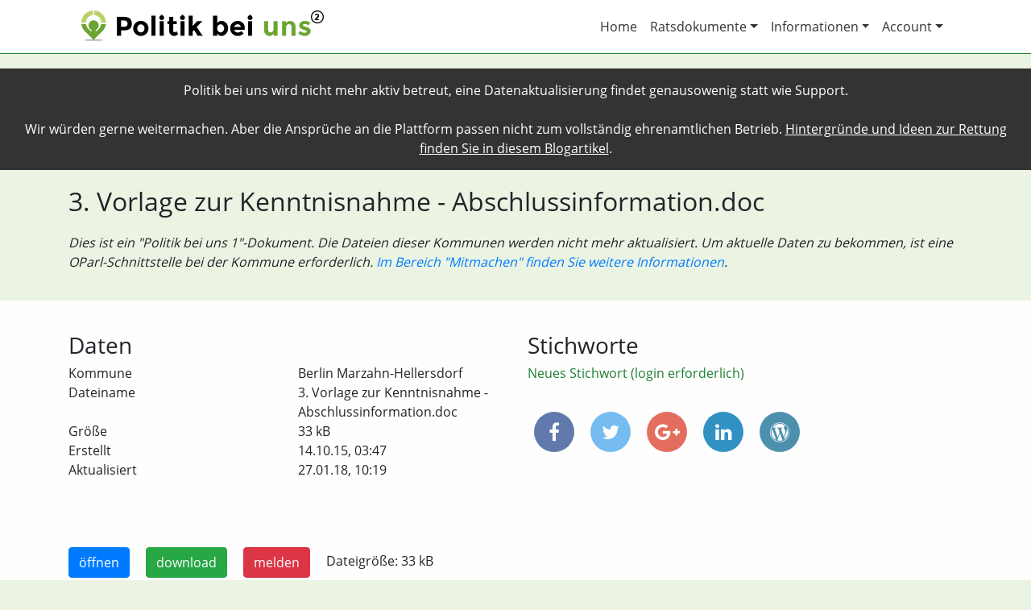

--- FILE ---
content_type: text/html; charset=utf-8
request_url: https://politik-bei-uns.de/file/561db4401ae6a03ec0af3a68
body_size: 3626
content:
<!DOCTYPE html>
<html>
<head>
    <title>Datei aus Berlin Marzahn-Hellersdorf: None | Politik bei uns</title>
    
        <meta charset="utf-8"/>
        <meta http-equiv="X-UA-Compatible" content="IE=edge,chrome=1"/>
        <meta name="description" content=""/>
        <meta name="publisher" content="chargepayment.org"/>
        <meta name="viewport" content="width=device-width, initial-scale=1">

        <meta property="og:title" content="Datei aus Berlin Marzahn-Hellersdorf: None | Politik bei uns">
        <meta property="og:type" content="website">
        <meta property="og:url" content="https://politik-bei-uns.de/file/561db4401ae6a03ec0af3a68">
        <meta property="og:image" content="https://politik-bei-uns.de/static/images/politik-bei-uns-logo-og.png">
        <meta property="og:description" content='Im Stadt- oder Landrat werden Entscheidungen getroffen, die Sie ganz direkt betreffen. "Politik bei uns" macht diese Entscheidungen transparent, so dass Sie besser informiert sind und so besser mitbestimmen können. Für eine lebendige, faktenbasierte Demokratie.'>

        <link rel="icon" type="image/x-icon" href="/static/images/favicon.ico">
    

    
        <link rel="stylesheet" href="/static/css/webapp.min.css?v=0.0.47">
    
</head>
<body class="file-single">
<div style="padding: 15px; background-color: #333; color: #FFF; text-align: center;">Politik bei uns wird nicht mehr aktiv betreut, eine Datenaktualisierung findet genausowenig statt wie Support.<br><br>
Wir würden gerne weitermachen. Aber die Ansprüche an die Plattform passen nicht zum vollständig ehrenamtlichen Betrieb. <a style="color: #FFF !important; text-decoration: underline;" href="https://binary-butterfly.de/artikel/opendata-bisschen-prototyp-und-das-wars-dann/">Hintergründe und Ideen zur Rettung finden Sie in diesem Blogartikel</a>.
</div>
<div id="header-wrapper" class="main-wrapper">
    
        <div id="header" class="container">
            <nav class="navbar navbar-expand-md navbar-light">
                <a class="navbar-brand" href="/"><img src="/static/images/politik-bei-uns-logo-wide-lowres.png" alt="Politik bei uns Logo"></a>
                <button class="navbar-toggler navbar-toggler-right" type="button" data-toggle="collapse"
                        data-target="#navbar-header" aria-controls="navbar-header" aria-expanded="false"
                        aria-label="Toggle navigation">
                    <span class="navbar-toggler-icon"></span>
                </button>
                <div class="collapse navbar-collapse justify-content-end" id="navbar-header">
                    <ul class="navbar-nav">
                        <li class="nav-item">
                            <a class="nav-link" href="/">Home</a>
                        </li>
                        <li class="nav-item dropdown">
                            <a class="nav-link dropdown-toggle" href="#" id="ratsdokumente-dropdown" data-toggle="dropdown" aria-haspopup="true" aria-expanded="false">Ratsdokumente</a>
                            <div class="dropdown-menu" aria-labelledby="ratsdokumente-dropdown">
                                <a class="dropdown-item" href="/ratsdokumente/suche">Volltext-Suche</a>
                                <a class="dropdown-item" href="/ratsdokumente/karte">Karten-Suche</a>
                            </div>
                        </li>
                        <li class="nav-item dropdown">
                            <a class="nav-link dropdown-toggle" href="#" id="account-dropdown" data-toggle="dropdown" aria-haspopup="true" aria-expanded="false">Informationen</a>
                            <div class="dropdown-menu" aria-labelledby="account-dropdown">
                                <a class="dropdown-item" href="/info/das-projekt">Das Projekt</a>
                                <a class="dropdown-item" href="/info/ueber-uns">Über uns</a>
                                <a class="dropdown-item" href="/info/mitmachen">Mitmachen</a>
                                <a class="dropdown-item" href="/info/hilfe">Hilfe</a>
                                <a class="dropdown-item" href="/info/daten">Daten</a>
                                <a class="dropdown-item" href="/info/schnittstelle">Schnittstelle</a>
                            </div>
                        </li>
                        <li class="nav-item dropdown">
                            <a class="nav-link dropdown-toggle" href="#" id="account-dropdown" data-toggle="dropdown" aria-haspopup="true" aria-expanded="false">Account</a>
                            <div class="dropdown-menu" aria-labelledby="account-dropdown">
                                
                                    <a class="dropdown-item" href="/login">Login</a>
                                
                                    <a class="dropdown-item" href="/register">Registrieren</a>
                                
                                
                                
                                
                                
                            </div>
                        </li>
                    </ul>
                </div>
            </nav>
        </div>
    
</div>
<div id="statement-wrapper" class="main-wrapper">
    <div id="statement" class="container">
        
    <div class="row">
        <div class="col-md-12">
            <h1>3. Vorlage zur Kenntnisnahme - Abschlussinformation.doc</h1>
            <p class="legacy-warning">Dies ist ein "Politik bei uns 1"-Dokument. Die Dateien dieser Kommunen werden nicht mehr aktualisiert. Um aktuelle Daten zu bekommen, ist eine OParl-Schnittstelle bei der Kommune erforderlich. <a href="/info/mitmachen">Im Bereich "Mitmachen" finden Sie weitere Informationen</a>.</p>
        </div>
    </div>

    </div>
</div>
<div id="content-wrapper" class="main-wrapper">
    <div id="content" class="container">
        
    

        
    <div class="row gap-after">
        <div class="col-md-6">
            <h3>Daten</h3>
            <div class="container nogutter gap-after">
                <div class="row">
                    <div class="col-md-6">Kommune</div>
                    <div class="col-md-6">Berlin Marzahn-Hellersdorf</div>
                </div>
                
                    <div class="row">
                        <div class="col-md-6">Dateiname</div>
                        <div class="col-md-6">3. Vorlage zur Kenntnisnahme - Abschlussinformation.doc</div>
                    </div>
                
                
                    <div class="row">
                        <div class="col-md-6">Größe</div>
                        <div class="col-md-6">33 kB</div>
                    </div>
                
                
                
                    <div class="row">
                        <div class="col-md-6">Erstellt</div>
                        <div class="col-md-6">14.10.15, 03:47</div>
                    </div>
                
                
                    <div class="row">
                        <div class="col-md-6">Aktualisiert</div>
                        <div class="col-md-6">27.01.18, 10:19</div>
                    </div>
                
            </div>
        </div>
        <div class="col-md-6">
            <h3>Stichworte</h3>
            <div id="file-keywords" class="gap-after">
                
                
                    <a href="/login?redirect_to=/file/561db4401ae6a03ec0af3a68">Neues Stichwort (login erforderlich)</a>
                
            </div>
            
<div id="share">
    <a class="facebook"
       href="https://www.facebook.com/share.php?u=https://politik-bei-uns.de/file/561db4401ae6a03ec0af3a68&title=Namenloses%20Datei"
       target="blank"><i class="fa fa-facebook"></i></a>
    <a class="twitter"
       href="https://twitter.com/intent/tweet?status=Namenloses%20Datei+https://politik-bei-uns.de/file/561db4401ae6a03ec0af3a68"
       target="blank"><i class="fa fa-twitter"></i></a>
    <a class="googleplus" href="https://plus.google.com/share?url=https://politik-bei-uns.de/file/561db4401ae6a03ec0af3a68" target="blank"><i class="fa fa-google-plus"></i></a>
    <a class="linkedin"
       href="https://www.linkedin.com/shareArticle?mini=true&url=https://politik-bei-uns.de/file/561db4401ae6a03ec0af3a68&title=Namenloses%20Datei&source=Politik%20bei%20uns"
       target="blank"><i class="fa fa-linkedin"></i></a>
    <a href="#" class="wordpress" data-toggle="popover" data-html="true" title="In WordPress anzeigen" data-content='Wenn Sie das Politik bei uns WordPress Plugin einsetzen, können Sie diese Datei mit folgendem Shortcode einbinden:<br><code>[politik-bei-uns type="file" id="561db4401ae6a03ec0af3a68"]</code>'><i class="fa fa-wordpress"></i></a>

</div>
        </div>
    </div>
    <div class="row gap-before">
        <div class="col-md-12">
            
    
        <div>
            
                
                    <a href="https://cdn.politik-bei-uns.de/file-thumbnails/5614dc981ae6a01178c354a7/561db4401ae6a03ec0af3a68/1200/1.jpg"
                       data-toggle="lightbox" data-gallery="561db4401ae6a03ec0af3a68">
                        <img src="https://cdn.politik-bei-uns.de/file-thumbnails/5614dc981ae6a01178c354a7/561db4401ae6a03ec0af3a68/300/1.jpg"
                             alt="">
                    </a>
                
            
        </div>
        <p class="file-actions">
            
            <a href="https://cdn.politik-bei-uns.de/files/5614dc981ae6a01178c354a7/561db4401ae6a03ec0af3a68/view" class="btn btn-primary">öffnen</a>
            <a href="https://cdn.politik-bei-uns.de/files/5614dc981ae6a01178c354a7/561db4401ae6a03ec0af3a68/download" class="btn btn-success">download</a>
            <a href="/file/561db4401ae6a03ec0af3a68/report" class="btn btn-danger">melden</a>
            Dateigröße: 33 kB
        </p>
    
        </div>
    </div>
    <div class="row gap-before">
        <div class="col-md-12">
            <h3>Inhalt der Datei</h3>
            <div id="file-text-raw">
                Bezirksverordnetenversammlung Marzahn-Hellersdorf von Berlin

VII. Wahlperiode

Ursprung: &lt;Antrag&gt;, &lt;Fraktion Bündnis 90/Die Grünen&gt;





&lt;Vorlage zur Kenntnisnahme&gt;


&lt;BzStR WirtStadt&gt;

Drs.-Nr.:


Verfasserin/
Verfasser:


&lt;1522/VII&gt;


&lt;Gräff, Christian&gt;




&lt;Grünfestsetzungen im B-Plan XXIII - 4a&gt;


Beratungsfolge:

Datum


Gremium


&lt;04.09.2014	Bezirksverordnetenversammlung
07.10.2014	Ausschuss für Wirtschaft, Jobcenter und Ökologische Stadtentwicklung
23.10.2014	Bezirksverordnetenversammlung
26.03.2015	Bezirksverordnetenversammlung&gt;




Die vollständige Vorlage zur Kenntnisnahme ist in der Anlage als PDF-Dokument hinterlegt.










Diese Drucksache wurde:		beschlossen
		beschlossen in geänderter Fassung
		zur Kenntnis genommen
		abgelehnt
		zurückgezogen
		überwiesen an:.............................................................





	Ausdruck vom: Wednesday January 24, 2018
		Seite: 1/1
            </div>
        </div>
    </div>

    </div>
</div>
<div id="footer-wrapper" class="main-wrapper">
    
        <div id="footer" class="container">
            <div class="row">
                <div class="col-md-4">
                    <h3>Über uns</h3>
                    <p>Wir machen Deutschlands Kommunalpolitik durchsuchbar und sorgen so für mehr Transparenz und Mitbestimmung.</p>
                </div>
                <div class="col-md-4">
                    <h3>Wichtige Links</h3>
                    <ul>
                        <li><a href="/contact">Kontakt</a></li>
                        <li><a href="/impressum">Impressum</a></li>
                        <li><a href="/datenschutz">Datenschutz</a></li>
                    </ul>
                </div>
                <div class="col-md-4">
                    <h3>Betreiber</h3>
                    <p>
                        <img src="/static/images/okf-de-logo-small.png" alt="OKF Deutschland e.V. Logo" class="img-fluid">
                    </p>
                    <p>
                        E-Mail: <a href="mailto:kontakt@politik-bei-uns.de">kontakt@politik-bei-uns.de</a><br>
                        Web: <a href="https://okfn.de">okfn.de</a><br>
                        Adresse: Singerstraße 109, 10179 Berlin
                    </p>
                </div>
            </div>
        </div>
    
</div>

    <script type="text/javascript" src="/static/js/webapp.min.js?v=0.0.47"></script>


    <!-- Piwik -->
    <script type="text/javascript">
        var _paq = _paq || [];
        _paq.push(["setDomains", ["*.poltik-bei-uns.de"]]);
        _paq.push(['trackPageView']);
        _paq.push(['enableLinkTracking']);
        (function () {
            var u = "//piwik.sectio-aurea.org/";
            _paq.push(['setTrackerUrl', u + 'piwik.php']);
            _paq.push(['setSiteId', 93]);
            var d = document, g = d.createElement('script'), s = d.getElementsByTagName('script')[0];
            g.type = 'text/javascript';
            g.async = true;
            g.defer = true;
            g.src = u + 'piwik.js';
            s.parentNode.insertBefore(g, s);
        })();
    </script>
    <noscript><p><img src="//piwik.sectio-aurea.org/piwik.php?idsite=93" style="border:0;" alt=""/>
    </p></noscript>
    <!-- End Piwik Code -->

</body>
</html>